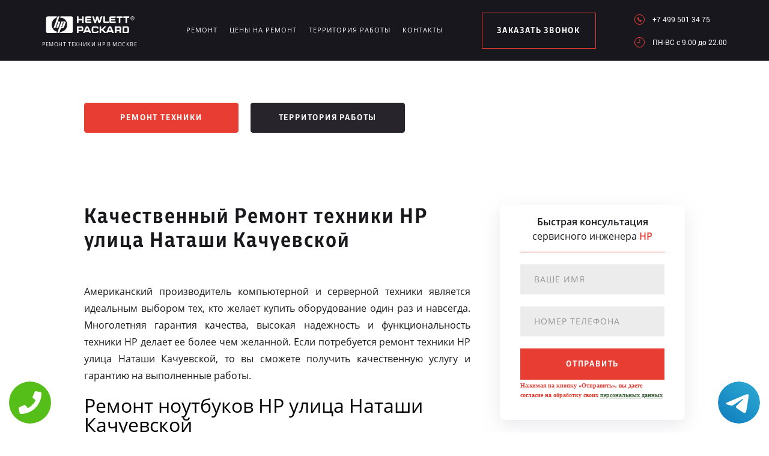

--- FILE ---
content_type: text/html; charset=UTF-8
request_url: https://www.hp-service-russian.ru/territor/ulica_natashi_kachuevskoy
body_size: 9570
content:
<!DOCTYPE HTML>
<html lang="ru" prefix="og: ogp.me/ns#">
<head>
<meta charset="utf-8">
<title>Ремонт техники HP улица Наташи Качуевской</title>
<meta name="description" content="Высококачественный ремонт техники HP улица Наташи Качуевской позволяет вам сэкономить деньги и решить любую проблему.">
<link rel="icon" type="image/png" href="https://www.hp-service-russian.ru/favicon.png">
<link rel="shortcut icon" type="image/x-icon" href="https://www.hp-service-russian.ru/favicon.png">
<link rel="apple-touch-icon" href="https://www.hp-service-russian.ru/favicon.png">
<meta name="msapplication-TileColor" content="#2b5797">
<meta name="msapplication-TileImage" content="https://www.hp-service-russian.ru/favicon.png">
<meta property="og:type" content="website" />
<meta property="og:title" content="Ремонт техники HP улица Наташи Качуевской"/>
<meta property="og:description" content="Высококачественный ремонт техники HP улица Наташи Качуевской позволяет вам сэкономить деньги и решить любую проблему."/>
<meta property="og:image" content="https://www.hp-service-russian.ru/og.png"/>
<meta property="og:locale" content="ru_RU" />
<meta property="og:url" content="https://www.hp-service-russian.ru/territor/ulica_natashi_kachuevskoy" />
<link rel="canonical" href="https://www.hp-service-russian.ru/territor/ulica_natashi_kachuevskoy"/>
<meta name="keywords" content="Ремонт, техники, улица Наташи Качуевской" />
<script type="application/ld+json">
{
"@context": "https://schema.org",
"@type": "Organization",
"url": "https://www.hp-service-russian.ru",
"name": "Ремонт техники HP в Москве",
"logo": "https://www.hp-service-russian.ru/og.png",
"description": "Ремонт техники HP в Москве","address": {
"@type": "PostalAddress",
"addressLocality": "Москва, Россия",
"streetAddress": "Варшавское шоссе, 134"
},
"aggregateRating": {
"@type": "AggregateRating",
"ratingValue": "4.1",
"reviewCount": "104"
},			    
"contactPoint" : [
{
"@type" : "ContactPoint",
"telephone" : "+74995013475",
"contactType" : "customer service"
}]
}	  
</script><meta name="viewport" content="width=device-width, initial-scale=1">
<link rel="stylesheet" href="/assets/components/minifyx/cache/styles_8560940ca7.min.css" type="text/css" />
<link rel="stylesheet" href="/assets/components/ajaxform/css/default.css" type="text/css" />
<meta name="google-site-verification" content="D3xTsZEJH03NURLlEk7vsJGo5rz3BpoIqi-MOlQ7tOg" />
<style>
.content4_chistka{padding: 0 0 40px;}
.content1_protechka{padding: 120px 0 0;}
</style>

<!-- Yandex.Metrika counter -->
<script type="text/javascript" >
    (function (d, w, c) {
        (w[c] = w[c] || []).push(function() {
            try {
                w.yaCounter49755046 = new Ya.Metrika2({
                    id:49755046,
                    clickmap:true,
                    trackLinks:true,
                    accurateTrackBounce:true,
                    webvisor:true
                });
            } catch(e) { }
        });

        var n = d.getElementsByTagName("script")[0],
            s = d.createElement("script"),
            f = function () { n.parentNode.insertBefore(s, n); };
        s.type = "text/javascript";
        s.async = true;
        s.src = "https://mc.yandex.ru/metrika/tag.js";

        if (w.opera == "[object Opera]") {
            d.addEventListener("DOMContentLoaded", f, false);
        } else { f(); }
    })(document, window, "yandex_metrika_callbacks2");
</script>
<noscript><div><img src="https://mc.yandex.ru/watch/49755046" style="position:absolute; left:-9999px;" alt="" /></div></noscript>
<!-- /Yandex.Metrika counter -->
<!-- Global site tag (gtag.js) - Google Analytics -->
<script async src="https://www.googletagmanager.com/gtag/js?id=G-V8MQ4PVTGD"></script>
<script>
window.dataLayer = window.dataLayer || [];
function gtag(){dataLayer.push(arguments);}
gtag('js', new Date());

gtag('config', 'G-V8MQ4PVTGD');
</script>
 <style>
 .tel-buttons {
  pointer-events: none;

  padding: 15px;
  position: fixed;
  display: flex;
  justify-content: space-between;
  align-items: center;
  right: 0;
  left: 0;
  bottom: 0;
  z-index: 2000;
}

.tel-buttons__btn {
  pointer-events: auto;
  display: block;
  justify-content: center;
  align-items: center;
  overflow: hidden;
  width: 70px;
  height: 70px;
  border-radius: 50%;
  background-color: #56be19;
  transition: all 0.3s ease;
}


.tel-buttons__btn:hover,
.tel-buttons__btn:focus {
  opacity: 0.8;
}

.tel-buttons__btn:active {
  opacity: 0.5;
}

.tel-buttons__btn--tel {
  background-color: #fff;
}

.tel-buttons__icon {
  width: 100%;
  padding: 16px;
  color: white;
}
</style>
</head>
<body class="other">
<div class="tel-buttons">				
	<a href="tel:+74995013475" class="tel-buttons__btn">				
		<svg aria-hidden="true" focusable="false" data-prefix="fas" data-icon="phone" role="img" xmlns="http://www.w3.org/2000/svg" viewBox="0 0 512 512" class="tel-buttons__icon">			
			<path fill="currentColor" d="M493.4 24.6l-104-24c-11.3-2.6-22.9 3.3-27.5 13.9l-48 112c-4.2 9.8-1.4 21.3 6.9 28l60.6 49.6c-36 76.7-98.9 140.5-177.2 177.2l-49.6-60.6c-6.8-8.3-18.2-11.1-28-6.9l-112 48C3.9 366.5-2 378.1.6 389.4l24 104C27.1 504.2 36.7 512 48 512c256.1 0 464-207.5 464-464 0-11.2-7.7-20.9-18.6-23.4z" class=""></path>		
		</svg>			
	</a>				
	<a href="https://t.me/AuthorizedSC" class="tel-buttons__btn tel-buttons__btn--tel">				
		<svg xmlns="http://www.w3.org/2000/svg" data-name="Layer 1" width="70" height="70" viewBox="0 0 33 33"><defs><linearGradient id="a" x1="6.15" x2="26.78" y1="29.42" y2="3.67" gradientUnits="userSpaceOnUse"><stop offset="0" stop-color="#1482c0"/><stop offset="1" stop-color="#29a4d0"/></linearGradient></defs><path d="M16.5 0C25.61 0 33 7.39 33 16.5S25.61 33 16.5 33 0 25.61 0 16.5 7.39 0 16.5 0Zm5.69 23.23c.3-.93 1.73-10.21 1.9-12.04.05-.55-.12-.92-.46-1.09-.41-.2-1.03-.1-1.74.16-.98.35-13.47 5.66-14.19 5.96-.68.29-1.33.61-1.33 1.07 0 .32.19.5.72.69.55.2 1.93.61 2.75.84.79.22 1.68.03 2.18-.28.53-.33 6.68-4.44 7.12-4.8.44-.36.79.1.43.46-.36.36-4.58 4.45-5.13 5.02-.68.69-.2 1.4.26 1.69.52.33 4.24 2.82 4.8 3.22.56.4 1.13.58 1.65.58s.79-.69 1.05-1.48Z" style="fill:url(#a);stroke-width:0"/></svg>			
	</a>				
</div>	
<style>
.other header .logo img{    width: 160px;}
@media screen and (max-width: 1430px) and (min-width: 1101px){
.other header .logo span {font-size: 9px;}
.other header .logo{width: 210px;margin: 4px 0 0;}
}
.terrr .mashina{width: auto; height: auto; right: 26px; top: auto;bottom: 260px; opacity: .5;}
.terrr .mashina img{border-radius: 50%;-webkit-filter: grayscale(100%);
  -moz-filter: grayscale(100%);
  -ms-filter: grayscale(100%);
  -o-filter: grayscale(100%);
  filter: grayscale(100%);
  filter: gray;}
</style>
<header>
    <div class="wrap2">
        <div class="top_head ">
            <a href="/" class="logo saeco"><img src="/uploads/img_5b58a2dc7a27d.png" alt="Сервисный центр HP в Москве">
<span>Ремонт техники HP в Москве</span>
</a>
            <div class="menu_link"></div>
            <ul class="menu" itemscope itemtype="http://www.schema.org/SiteNavigationElement">
                 <li itemprop="name"><a itemprop="url" href="/remont" title="Ремонт HP в Москве">Ремонт</a></li>
                <li itemprop="name"><a itemprop="url" href="/ceni-na-remont" title="Цены на ремонт HP в Москве">Цены на ремонт</a></li>
                <li itemprop="name"><a itemprop="url" href="/territor" title="Территория работы сервисного центра www.hp-service-russian.ru">Территория работы</a></li>
                <li><a href="#scr-contants" title="Контакты сервисного центра HP">Контакты</a></li>
            </ul> <span href="#zakaz" class="zakaz inline">заказать звонок</span>
            <div class="right">
                <a href="tel:+7 499 501 34 75" class="tel">+7 499 501 34 75</a>
                <div class="clr"></div>
                <p class="time">ПН-ВC c 9.00 до 22.00</p>
            </div>
        </div>
    </div>
</header>
<div class="button saeco_buttons">
    <div class="wrap">
        <a href="/remont" class="servis" title="Ремонт техники HP в Москве">Ремонт техники</a>
        <a href="/territor" class="remont" title="Территория работы">Территория работы</a>
    </div>
</div>
<div class="content1_protechka">
    <div class="wrap">
        <div class="left">
            <h1>Качественный Ремонт техники HP улица Наташи Качуевской</h1>
       <p align="justify">Американский производитель компьютерной и серверной техники является идеальным выбором тех, кто желает купить оборудование один раз и навсегда. Многолетняя гарантия качества, высокая надежность и функциональность техники HP делает ее более чем желанной. Если потребуется ремонт техники HP улица Наташи Качуевской, то вы сможете получить качественную услугу и гарантию на выполненные работы.</p>
 
<h2>Ремонт ноутбуков HP улица Наташи Качуевской</h2>
 
<p align="justify">Высококачественный ремонт ноутбуков HP может быть выполнен только лишь в авторизованном сервисном центре. Для выполнения такой работы необходимо обратиться к опытным профессионалам, они неоднократно сталкивались с проблемами и могут быстро установить причину их появления. С помощью специальных инструментов, оборудования и оригинальных деталей работы ноутбука будет быстро восстановлена.</p>
 
<h2>Ремонт моноблоков HP улица Наташи Качуевской</h2>
 
<p align="justify">Если потребовался ремонт моноблоков HP, то следует вызвать лучших профессионалов. Производитель смог уместить в небольшом корпусе очень производительные детали, но это получилось благодаря разработке уникального технологического процесса. Мастер, который будет выполнять ремонт такого моноблока, должен знать обо всех этих нововведениях и уникальных решениях производителя.</p>
 
<h2>Ремонт мониторов HP улица Наташи Качуевской</h2>
 
<p align="justify">Для того чтобы выполнять ремонт мониторов HP необходимо использовать специальные инструменты и оборудование. Если этих ресурсов нет в наличии, то могут появиться серьезные проблемы, которые в результате сделают ремонт нерентабельным. Именно поэтому в случае неисправности необходимо сразу же обратиться к специалистам, которые быстро и качественно выполнят необходимые ремонтные работы.</p>
 
<h2>Ремонт принтеров HP улица Наташи Качуевской</h2>
 
<p align="justify">Принтеры от компании HP пользуются огромным спросом на рынке, они надежные и дают чрезвычайно высокое качество печати. Если потребуется ремонт принтеров HP, то вы можете всегда обратиться в авторизованный сервисный центр. Опытные специалисты имеют инструменты, навыки, многолетний опыт и оригинальные детали для того, чтобы выполнить качественный ремонт вашего принтера.</p>
 
<h2>Ремонт серверов HP улица Наташи Качуевской</h2>
 
<p align="justify">Если сервер HP вышел из строя и потребовал ремонта, то следует обратиться к лучшим профессионалам. Это сложное и дорогостоящее оборудование, которое требует особого подхода к процессу ремонта. Только лишь опытные профессионалы способны решить проблему с сервером и тем самым восстановить его полную функциональность. Специалисты не просто выполнят ремонт, они быстро восстановят работу сервера у вас в офисе.</p>
 
<h2>Ремонт сканеров HP улица Наташи Качуевской</h2>
 
<p align="justify">Для того чтобы выполнять ремонт сканеров HP, необходимо иметь доступ к оригинальным деталям. Суть в том, что высококачественные сканеры имеют достаточно сложную систему своей работы, на рынке в свободной продаже нет оригинальных запчастей для ремонта. Только лишь авторизованный сервисный центр имеет выход на производителя для заказа данных деталей.</p>
 
<h2>Ремонт планшетов HP улица Наташи Качуевской</h2>
 
<p align="justify">В авторизованном сервисном центре ремонт планшетов HP выполняют профессионалы самого высокого уровня. Во время работы они используют специальное дорогостоящее оборудование, профессиональные инструменты и оригинальные детали. После окончания ремонтных работ клиент получает долгосрочную гарантию качества. Также клиент получает полное восстановление всех функций своего планшета.</p>
 

        </div>
		<form method="post" class="zayavka ajax_form">
			<p>
				<span>Быстрая консультация</span>
				<br>сервисного инженера
				<span>HP</span>
			</p>
			<input type="hidden" name="uni" value="abeba5dfe6ef1b81f630e40c239060d63d636a34b050c102200c26d502244bfa">
			<input type="text" name="name" class="name" placeholder="Ваше имя">
			<input type="tel" name="phone" class="phone" placeholder="Номер телефона">
			<button type="submit">отправить</button>
			<span style="font-size: 10px; margin-top: 10px;">Нажимая на кнопку «Отправить», вы даете  согласие на обработку своих <a href="/privacy" style="color:#464;" rel="nofollow">персональных данных</a></span>
		</form>
    </div>
</div>
<div class="content2_chistka terrr">
    <div class="wrap">
       <h2>Ремонт телефонов HP<br> улица Наташи Качуевской</h2>
 
<p align="justify">Только лишь профессиональный ремонт телефонов HP в авторизованном сервисном центре даст вам желаемый результат качества. Суть в том, что только лишь опытные специалисты способны выполнить полное восстановление данной электроники. Самостоятельно выполнить ремонт телефона невозможно, неопытный мастер также только лишь создаст массу дополнительных проблем и увеличит стоимость будущего ремонта.</p>
        <div class="image">
            <a href="/assets/template/img/nn/image1.png" class="img inline"><img src="/assets/template/img/nn/image1.png" alt=""></a>
            <a href="/assets/template/img/nn/image2.png" class="img inline"><img src="/assets/template/img/nn/image2.png" alt=""></a>
            <a href="/assets/template/img/nn/image3.png" class="img inline"><img src="/assets/template/img/nn/image3.png" alt=""></a>
            <a href="/assets/template/img/nn/image4.png" class="img inline"><img src="/assets/template/img/nn/image4.png" alt=""></a>
        </div>
        <div class="mashina"><img src="/assets/image/optym/ulica_natashi_kachuevskoy.jpg" alt="улица Наташи Качуевской"></div>
    </div>
</div>
<div class="content4_chistka">
	<div class="wrap">
		<div class="table">
			<h2>Цены на ремонт ноутбуков HP</h2>
			<div class="td"><p>Замена матрицы ноутбука	</p><span>450 руб.</span></div>
			<div class="td"><p>Ремонт разъема ЗУ	</p><span>750 руб.</span></div>
			<div class="td"><p>Ремонт HDMI, USB и других разъемов	</p><span>950 руб.</span></div>
			<div class="td"><p>Чистка интерфейсов и системы охлаждения	</p><span>1 200 руб.</span></div>
			<div class="td"><p>Удаление окислений с поверхности платы	</p><span>1 300 руб.</span></div>
			<div class="td"><p>Замена видеочипа,чипа северного или южного моста	</p><span>1 900 руб.</span></div>
			<div class="td"><p>Замена материнской платы ноутбука	</p><span>750 руб.</span></div>
			
		</div>
<br>
<div class="table">
			<h2>Цены на ремонт моноблоков HP</h2>
			<div class="td"><p>Замена матрицы	</p><span>450 руб.</span></div>
			<div class="td"><p>Замена материнской платы моноблока		</p><span>750 руб.</span></div>
			<div class="td"><p>Замена процессора	</p><span>550 руб.</span></div>
			<div class="td"><p>Замена видеочипа, чипа южного или северного моста	</p><span>1 900 руб.</span></div>
			<div class="td"><p>Замена разъема		</p><span>450 руб.</span></div>
			<div class="td"><p>Ремонт цепи питания моноблока	</p><span>2 350 руб.</span></div>
			<div class="td"><p>Замена модуля WiFi	</p><span>400 руб.</span></div>
<div class="td"><p>Замена HDD или SSD	</p><span>350 руб.</span></div>


			
		</div>
<br>
<div class="table">
			<h2>Цены на ремонт мониторов HP</h2>
			<div class="td"><p>Ремонт блока питания</p><span>700 руб.</span></div>
			<div class="td"><p>Ремонт лампы подсветки</p><span>700 руб.</span></div>
			<div class="td"><p>Замена матрицы</p><span>500 руб.</span></div>
			<div class="td"><p>Ремонт материнской платы</p><span>800 руб.</span></div>
			
		</div>
<br>
<div class="table">
			<h2>Цены на ремонт принтеров HP</h2>
			<div class="td"><p>Ремонт блока питания принтера		</p><span>860 руб.</span></div>
			<div class="td"><p>Ремонт платы электроники	</p><span>970 руб.</span></div>
			<div class="td"><p>Ремонт платы форматирования		</p><span>890 руб.</span></div>
			<div class="td"><p>Ремонт узла сканирования	</p><span>960 руб.</span></div>
			<div class="td"><p>Устранение кода ошибки		</p><span>860 руб.</span></div>
			<div class="td"><p>Обновление прошивки	</p><span>770 руб.</span></div>
			<div class="td"><p>Замена термопленки		</p><span>800 руб.</span></div>
<div class="td"><p>Замена фотобарабана			</p><span>1 000 руб.</span></div>
<div class="td"><p>Заправка картриджей		</p><span>500 руб.</span></div>
			
		</div>
<br>
<div class="table">
			<h2>Цены на ремонт серверов HP</h2>
			<div class="td"><p>Ремонт материнской платы (пайка компонента)	</p><span>850 руб.</span></div>
			<div class="td"><p>Ремонт клавиатуры (замена)		</p><span>960 руб.</span></div>
			<div class="td"><p>Ремонт системы охлаждения	</p><span>900 руб.</span></div>
			<div class="td"><p>Чистка системы охлаждения		</p><span>960 руб.</span></div>
			<div class="td"><p>Химическая чистка оборудования (после залития жидкостью)	</p><span>860 руб.</span></div>
			<div class="td"><p>Замена внутренних шлейфов		</p><span>770 руб.</span></div>
			<div class="td"><p>Замена жесткого диска		</p><span>800 руб.</span></div>
<div class="td"><p>Замена привода оптических дисков			</p><span>1 000 руб.</span></div>
<div class="td"><p>Замена процессора		</p><span>770 руб.</span></div>
<div class="td"><p>Замена разъемов		</p><span>650 руб.</span></div>
<div class="td"><p>Настройка ПО	</p><span>700 руб.</span></div>
<div class="td"><p>Установка программного обеспечения		</p><span>800 руб.</span></div>


			
		</div>
<br>
<div class="table">
			<h2>Цены на ремонт сканеров HP</h2>
			<div class="td"><p>Замена датчика автоэкспонирования		</p><span>900 руб.</span></div>
			<div class="td"><p>Ремонт сканера		</p><span>950 руб.</span></div>
			<div class="td"><p>Замена коронатора		</p><span>1 000 руб.</span></div>
			<div class="td"><p>Ремонт узла закрепления изображения	</p><span>1 150 руб.</span></div>
			<div class="td"><p>Замена ролика	</p><span>650 руб.</span></div>
			<div class="td"><p>Ремонт платы		</p><span>880 руб.</span></div>
			<div class="td"><p>Ремонт узла транспортировки бумаги		</p><span>820 руб.</span></div>
			
		</div>
<br>
<div class="table">
			<h2>Цены на ремонт планшетов HP</h2>
			<div class="td"><p>Замена батареи		</p><span>550 руб.</span></div>
			<div class="td"><p>Замена экрана планшета		</p><span>1 100 руб.</span></div>
			<div class="td"><p>Замена динамика планшета	</p><span>600 руб.</span></div>
			<div class="td"><p>Замена задней крышки		</p><span>550 руб.</span></div>
			<div class="td"><p>Ремонт цепи питания планшета		</p><span>2 300 руб.</span></div>
			<div class="td"><p>Чистка аппарата от жидкости		</p><span>1 300 руб.</span></div>
			<div class="td"><p>Настройка программного обеспечения		</p><span>250 руб.</span></div>
<div class="td"><p>Замена flash-лотка			</p><span>750 руб.</span></div>
<div class="td"><p>Замена sim-лотка		</p><span>900 руб.</span></div>
<div class="td"><p>Перепрошивка без сохранения информации		</p><span>750 руб.</span></div>
<div class="td"><p>Перепрошивка с сохранением информации		</p><span>900 руб.</span></div>
			
		</div>
<br>
<div class="table">
			<h2>Цены на ремонт телефонов HP</h2>
			<div class="td"><p>Замена батареи смартфона		</p><span>350 руб.</span></div>
			<div class="td"><p>Замена экрана		</p><span>750 руб.</span></div>
			<div class="td"><p>Замена корпуса телефона		</p><span>850 руб.</span></div>
			<div class="td"><p>Замена задней крышки смартфона		</p><span>550 руб.</span></div>
			<div class="td"><p>Замена камеры		</p><span>650 руб.</span></div>
			<div class="td"><p>Ремонт и замена микрофона	</p><span>450 руб.</span></div>
			<div class="td"><p>Ремонт цепи питания телефона	</p><span>2 000 руб.</span></div>
<div class="td"><p>Замена кнопки включения телефона		</p><span>250 руб.</span></div>
<div class="td"><p>Замена шлейфа		</p><span>300 руб.</span></div>
<div class="td"><p>Перепрошивка без сохранения информации	</p><span>600 руб.</span></div>
<div class="td"><p>Перепрошивка с сохранением информации	</p><span>900 руб.</span></div>
	

			
		</div>
<br>
		<div class="coffie" style="background-image: url('/assets/template/img/saeco/koffie.png')"></div>
	</div>
</div>
<script src="//api-maps.yandex.ru/2.1/?lang=ru_RU" type="text/javascript"></script>
<script>
    ymaps.ready(init);
    var myMap;
    function init(){     
        myMap = new ymaps.Map("map-canvas", {
            center: [55.615746, 37.609953],
            zoom: 16
        });
        myMap.behaviors.disable('scrollZoom');
        myPlacemark = new ymaps.Placemark([55.615746, 37.609953], { 
            hintContent: 'Ремонт техники', 
            balloonContent: 'Ремонт техники HP в Москве' 
        });
        myMap.geoObjects.add(myPlacemark);
    }
</script>
<div class="content7">
    <div class="left">
        <div class="map">
            <div id="map-canvas" style="width:100%; height:788px;">
            </div>
        </div>
    </div>
    <div id="scr-contants" class="right" itemscope itemtype="http://schema.org/Organization">
        <span itemprop="name" style="display:none;">Ремонт техники</span>
        <h2>Контактная информация</h2>
        <p itemprop="description">Ремонт техники HP в Москве</p>
        <p itemprop="address" itemscope itemtype="http://schema.org/PostalAddress">Адрес: <span itemprop="addressLocality">Москва</span>, <span itemprop="streetAddress">Варшавское шоссе, 134</span></p>
        <div class="item">
            <span>График работы</span>
            <p>ПН-ВC c 9.00 до 22.00</p>
        </div>
        <div class="item">
            <span>Телефон</span>
            <a href="tel:+7 499 501 34 75">+7 499 501 34 75</a>
            <span itemprop="telephone" style="display:none;">+7 499 501 34 75</span>
        </div>
        <h3>10% скидка на работы при заявке с сайта</h3>
        <form action="" method="post" class="zayavka_footer ajax_form">
		<input type="hidden" name="uni" value="abeba5dfe6ef1b81f630e40c239060d63d636a34b050c102200c26d502244bfa">
            <input type="text" name="name" class="name" placeholder="Ваше имя">
            <input type="tem" name="phone" class="phone" placeholder="Номер телефона">
            <textarea name="message" placeholder="Краткое описание поломки"></textarea>
            <button type="submit">отправить</button>
            <span style="display:inline-block;margin:5px 0;color:#444;font-size:11px;">Нажимая на кнопку «Отправить», вы даете  согласие на обработку своих <a href="/privacy" style="color:#464;" rel="nofollow">персональных данных</a></span>

        </form>
<span style="display:inline-block;margin:5px 0;color:#444;font-size:11px;"><a href="/pravoobladateley" style="color:#464;" rel="nofollow">Для правообладателей</a> | Сайт не является публичной офертой.</span>
    </div>
</div>
<footer>
    <div class="wrap2 saeco_footer">
        <a href="/" class="logo " title="Сервисный центр по ремонту техники HP в Москве"><img src="/uploads/img_5b58a91d17f37.png" alt="www.hp-service-russian.ru"></a>
        <div class="line"></div>
        <a href="tel:+7 499 501 34 75" class="tel">+7 499 501 34 75</a>
    </div>
    <div class="container">
        <div class="row">
            <div class="footer__oficial-info">
                <ul>
                    <li>
                        <span>Юр. Наименование:</span> ОБЩЕСТВО С&nbsp;ОГРАНИЧЕННОЙ ОТВЕТСТВЕННОСТЬЮ &laquo;РЕМОНТ БЫТОВОЙ ТЕХНИКИ&raquo;
                        БЫТОВОЙ ТЕХНИКИ&raquo;
                    </li>
                    <li>
                        <span>Юр. Адрес:</span> 454138, Челябинская область, город Челябинск, ул. Чайковского, д.7
                    </li>
                </ul>
                <ul class="footer__ul--2">
                    <li>
                        <span>ИНН:</span> 7448027216
                    </li>
                    <li>
                        <span>ОГРН:</span> 1037402537534
                    </li>
                </ul>
            </div>
        </div>
    </div>
</footer>
<div style="display: none">
    <div id="zakaz" style="display: inline-block;">
        <h3>Оставьте заявку <span>Мастер наберет вам в течение нескольких минут</span></h3>
        <form action="" method="post" class="zayavka ajax_form">
		    <input type="hidden" name="uni" value="abeba5dfe6ef1b81f630e40c239060d63d636a34b050c102200c26d502244bfa">
            <input type="text" name="name" id="name" placeholder="Ваше имя" class="name">
            <input type="tel" name="phone" id="phone" class="phone" placeholder="Ваш телефон">
            <button type="submit">Заказать звонок</button>
            <span>Нажимая на кнопку «Заказать звонок», вы даете  согласие на обработку своих <a href="/privacy" style="color:#464;" rel="nofollow">персональных данных</a></span>

        </form>
    </div>
    <a href="#thanks" class="thanks inline"></a>
    <div id="thanks">
        <h3>Спасибо за заявку <span>Мы перезвоним Вам в ближайшее время</span></h3>
    </div>
</div>
<script src="/assets/template/js/jquery-3.2.1.min.js" type="text/javascript"></script>
<script type="text/javascript" src="/assets/components/minifyx/cache/scripts_1ec74d237f.min.js"></script>
<script>
    $(document).ready(function() {
        if (typeof(AjaxForm) != 'undefined') {
            AjaxForm.Message.success = function() {};
        }
    });
    $(document).on('af_complete', function(event, response) {
        var form = response.form;
        if (response.success) {
            $.fancybox.close();
            $('#thanks').html(response.message);
            $('.thanks').click();
        }
    });
</script>
<script type="text/javascript" src="/assets/components/ajaxform/js/default.js"></script>
<script type="text/javascript">AjaxForm.initialize({"assetsUrl":"\/assets\/components\/ajaxform\/","actionUrl":"\/data\/php\/messagesend.php","closeMessage":"","formSelector":"form.ajax_form","pageId":0});</script>

<style>
    .wp-callback{display:none;}
    @media screen and (max-width: 480px){
        .wp-callback{
            display: block;
            position: fixed;
            bottom: 10px;
            height: 75px;
            width: 300px;
            background: #fc0204 !important;
            z-index: 100;
            text-decoration: none !important;
            font-size: 22px;
            color: #fff !important;
            text-align: center;
            font-family: "Open Sans",sans-serif;
            padding-top: 25px;
            left:50%;
            margin-left:-150px;
            border-radius:5px;
        }
        footer{margin-bottom: 100px !important;}
        .content7 .right{
            height: 840px;
        }
    }
    </style>
    <a href="tel:+7 499 501 34 75" class="wp-callback">Позвонить в HP</a>


<!-- Begin Talk-Me {literal} -->
<script type='text/javascript'>
	(function(d, w, m) {
		window.supportAPIMethod = m;
		var s = d.createElement('script');
		s.type ='text/javascript'; s.id = 'supportScript'; s.charset = 'utf-8';
		s.async = true;
		var id = '054a3879525cb52be7200d0b6ef2ee73';
		s.src = 'https://lcab.talk-me.ru/support/support.js?h='+id;
		var sc = d.getElementsByTagName('script')[0];
		w[m] = w[m] || function() { (w[m].q = w[m].q || []).push(arguments); };
		if (sc) sc.parentNode.insertBefore(s, sc); 
		else d.documentElement.firstChild.appendChild(s);
	})(document, window, 'TalkMe');
</script>
<!-- {/literal} End Talk-Me -->
</body>
</html>